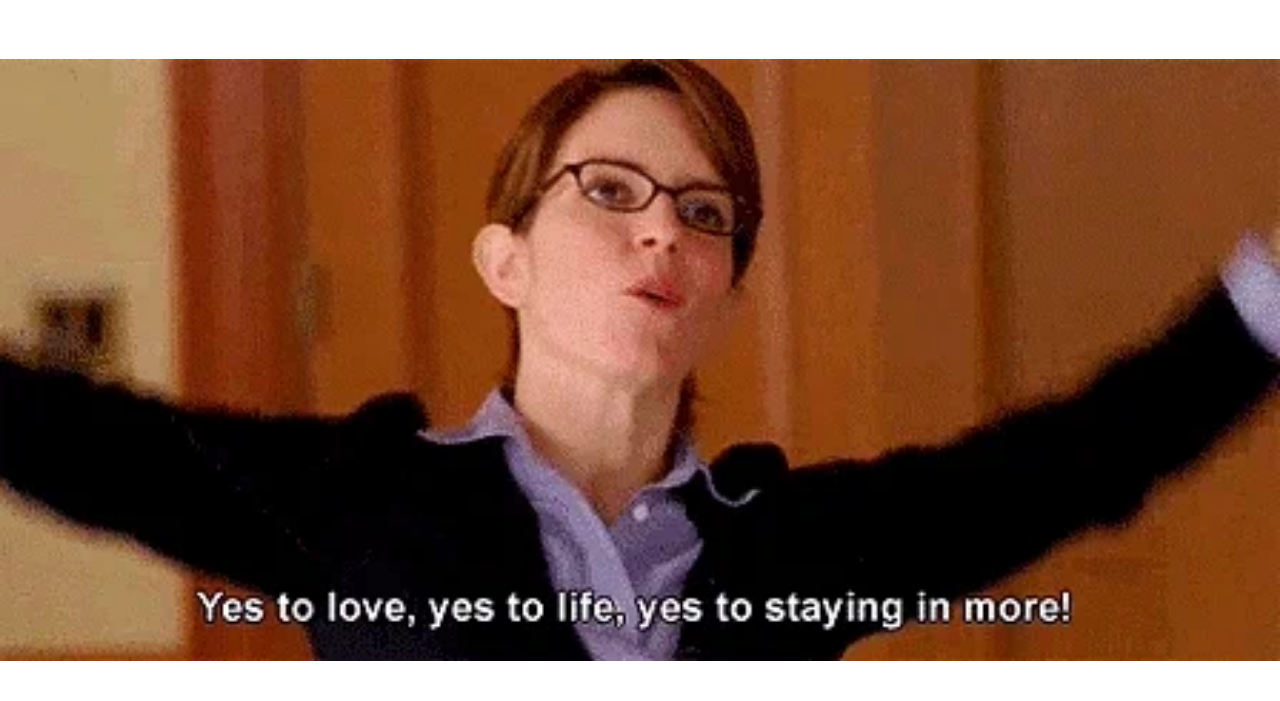

--- FILE ---
content_type: text/html
request_url: https://giphy.com/embed/XnD9mzuJJAOd2
body_size: 2438
content:

<!DOCTYPE html>
<html>
    <head>
        <meta charset="utf-8" />
        <title>Yes To Staying In More 30 Rock GIF - Find &amp; Share on GIPHY</title>
        
            <link rel="canonical" href="https://giphy.com/gifs/dating-XnD9mzuJJAOd2" />
        
        <meta name="description" content="Discover &amp; share this Animated GIF with everyone you know. GIPHY is how you search, share, discover, and create GIFs." />
        <meta name="author" content="GIPHY" />
        <meta name="keywords" content="Animated GIFs, GIFs, Giphy" />
        <meta name="alexaVerifyID" content="HMyPJIK-pLEheM5ACWFf6xvnA2U" />
        <meta name="viewport" content="width=device-width, initial-scale=1" />
        <meta name="robots" content="noindex, noimageindex, noai, noimageai" />
        <meta property="og:url" content="https://media0.giphy.com/media/v1.Y2lkPWRkYTI0ZDUwbXAzMGI4cGo1b3VvbWJqa2xndHB5MTFsYnRjdWd1ZnN3anJlcDFwZCZlcD12MV9pbnRlcm5hbF9naWZfYnlfaWQmY3Q9Zw/XnD9mzuJJAOd2/giphy.gif" />
        <meta property="og:title" content="Yes To Staying In More 30 Rock GIF - Find &amp; Share on GIPHY" />
        <meta property="og:description" content="Discover &amp; share this Animated GIF with everyone you know. GIPHY is how you search, share, discover, and create GIFs." />
        <meta property="og:type" content="video.other" />
        <meta property="og:image" content="https://media0.giphy.com/media/v1.Y2lkPWRkYTI0ZDUwbXAzMGI4cGo1b3VvbWJqa2xndHB5MTFsYnRjdWd1ZnN3anJlcDFwZCZlcD12MV9pbnRlcm5hbF9naWZfYnlfaWQmY3Q9Zw/XnD9mzuJJAOd2/200.gif" />
        <meta property="og:site_name" content="GIPHY" />
        <meta property="fb:app_id" content="406655189415060" />
        <meta name="twitter:card" value="player" />
        <meta name="twitter:title" value="Yes To Staying In More 30 Rock GIF - Find &amp; Share on GIPHY" />
        <meta name="twitter:description" value="Discover &amp; share this Animated GIF with everyone you know. GIPHY is how you search, share, discover, and create GIFs." />
        <meta name="twitter:image" value="https://media0.giphy.com/media/v1.Y2lkPWRkYTI0ZDUwbXAzMGI4cGo1b3VvbWJqa2xndHB5MTFsYnRjdWd1ZnN3anJlcDFwZCZlcD12MV9pbnRlcm5hbF9naWZfYnlfaWQmY3Q9Zw/XnD9mzuJJAOd2/giphy_s.gif" />
        <meta name="twitter:site" value="@giphy" />
        <style type="text/css">
            html,
            body {
                height: 100%;
            }

            body {
                margin: 0;
                padding: 0;
            }

            .embed {
                background: no-repeat url('https://media0.giphy.com/media/v1.Y2lkPWRkYTI0ZDUwbXAzMGI4cGo1b3VvbWJqa2xndHB5MTFsYnRjdWd1ZnN3anJlcDFwZCZlcD12MV9pbnRlcm5hbF9naWZfYnlfaWQmY3Q9Zw/XnD9mzuJJAOd2/200w_s.gif') center center;
                background-size: contain;
                height: 100%;
                width: 100%;
            }
        </style>
    </head>
    <!-- Google Tag Manager -->
    <script>
        ;(function (w, d, s, l, i) {
            w[l] = w[l] || []
            w[l].push({ 'gtm.start': new Date().getTime(), event: 'gtm.js' })
            var f = d.getElementsByTagName(s)[0],
                j = d.createElement(s),
                dl = l != 'dataLayer' ? '&l=' + l : ''
            j.async = true
            j.src = 'https://www.googletagmanager.com/gtm.js?id=' + i + dl
            f.parentNode.insertBefore(j, f)
        })(window, document, 'script', 'dataLayer', 'GTM-WJSSCWX')
    </script>
    <!-- End Google Tag Manager -->

    <script async src="https://www.googletagmanager.com/gtag/js?id=G-VNYPEBL4PG"></script>

    <body>
        <!-- Google Tag Manager (noscript) -->
        <noscript
            ><iframe
                src="https://www.googletagmanager.com/ns.html?id=GTM-WJSSCWX"
                height="0"
                width="0"
                style="display: none; visibility: hidden"
            ></iframe
        ></noscript>
        <!-- End Google Tag Manager (noscript) -->

        <div class="embed"></div>
        <script>
            window.GIPHY_FE_EMBED_KEY = 'eDs1NYmCVgdHvI1x0nitWd5ClhDWMpRE'
            window.GIPHY_API_URL = 'https://api.giphy.com/v1/'
            window.GIPHY_PINGBACK_URL = 'https://pingback.giphy.com'
        </script>
        <script src="/static/dist/runtime.a9eab25a.bundle.js"></script> <script src="/static/dist/gifEmbed.80980e8d.bundle.js"></script>
        <script>
            var Giphy = Giphy || {};
            if (Giphy.renderGifEmbed) {
                Giphy.renderGifEmbed(document.querySelector('.embed'), {
                    gif: {"id": "XnD9mzuJJAOd2", "title": "Yes To Staying In More 30 Rock GIF", "images": {"looping": {"width": 480, "height": 226, "mp4": "https://media0.giphy.com/media/v1.Y2lkPWRkYTI0ZDUwbXAzMGI4cGo1b3VvbWJqa2xndHB5MTFsYnRjdWd1ZnN3anJlcDFwZCZlcD12MV9pbnRlcm5hbF9naWZfYnlfaWQmY3Q9Zw/XnD9mzuJJAOd2/giphy-loop.mp4", "mp4_size": 2105404}, "source": {"url": "https://media0.giphy.com/media/v1.Y2lkPWRkYTI0ZDUwbXAzMGI4cGo1b3VvbWJqa2xndHB5MTFsYnRjdWd1ZnN3anJlcDFwZCZlcD12MV9pbnRlcm5hbF9naWZfYnlfaWQmY3Q9Zw/XnD9mzuJJAOd2/source.gif", "width": 448, "height": 211, "size": 684100}, "downsized": {"url": "https://media0.giphy.com/media/v1.Y2lkPWRkYTI0ZDUwbXAzMGI4cGo1b3VvbWJqa2xndHB5MTFsYnRjdWd1ZnN3anJlcDFwZCZlcD12MV9pbnRlcm5hbF9naWZfYnlfaWQmY3Q9Zw/XnD9mzuJJAOd2/giphy.gif", "width": 448, "height": 211, "size": 557559}, "downsized_large": {"url": "https://media0.giphy.com/media/v1.Y2lkPWRkYTI0ZDUwbXAzMGI4cGo1b3VvbWJqa2xndHB5MTFsYnRjdWd1ZnN3anJlcDFwZCZlcD12MV9pbnRlcm5hbF9naWZfYnlfaWQmY3Q9Zw/XnD9mzuJJAOd2/giphy.gif", "width": 448, "height": 211, "size": 557559}, "downsized_medium": {"url": "https://media0.giphy.com/media/v1.Y2lkPWRkYTI0ZDUwbXAzMGI4cGo1b3VvbWJqa2xndHB5MTFsYnRjdWd1ZnN3anJlcDFwZCZlcD12MV9pbnRlcm5hbF9naWZfYnlfaWQmY3Q9Zw/XnD9mzuJJAOd2/giphy.gif", "width": 448, "height": 211, "size": 557559}, "downsized_small": {"width": 283, "height": 134, "mp4": "https://media0.giphy.com/media/v1.Y2lkPWRkYTI0ZDUwbXAzMGI4cGo1b3VvbWJqa2xndHB5MTFsYnRjdWd1ZnN3anJlcDFwZCZlcD12MV9pbnRlcm5hbF9naWZfYnlfaWQmY3Q9Zw/XnD9mzuJJAOd2/giphy-downsized-small.mp4", "mp4_size": 197646}, "downsized_still": {"url": "https://media0.giphy.com/media/v1.Y2lkPWRkYTI0ZDUwbXAzMGI4cGo1b3VvbWJqa2xndHB5MTFsYnRjdWd1ZnN3anJlcDFwZCZlcD12MV9pbnRlcm5hbF9naWZfYnlfaWQmY3Q9Zw/XnD9mzuJJAOd2/giphy_s.gif", "width": 448, "height": 211, "size": 557559}, "fixed_height": {"url": "https://media0.giphy.com/media/v1.Y2lkPWRkYTI0ZDUwbXAzMGI4cGo1b3VvbWJqa2xndHB5MTFsYnRjdWd1ZnN3anJlcDFwZCZlcD12MV9pbnRlcm5hbF9naWZfYnlfaWQmY3Q9Zw/XnD9mzuJJAOd2/200.gif", "width": 425, "height": 200, "size": 325535, "mp4": "https://media0.giphy.com/media/v1.Y2lkPWRkYTI0ZDUwbXAzMGI4cGo1b3VvbWJqa2xndHB5MTFsYnRjdWd1ZnN3anJlcDFwZCZlcD12MV9pbnRlcm5hbF9naWZfYnlfaWQmY3Q9Zw/XnD9mzuJJAOd2/200.mp4", "mp4_size": 139045, "webp": "https://media0.giphy.com/media/v1.Y2lkPWRkYTI0ZDUwbXAzMGI4cGo1b3VvbWJqa2xndHB5MTFsYnRjdWd1ZnN3anJlcDFwZCZlcD12MV9pbnRlcm5hbF9naWZfYnlfaWQmY3Q9Zw/XnD9mzuJJAOd2/200.webp", "webp_size": 151250}, "fixed_height_downsampled": {"url": "https://media0.giphy.com/media/v1.Y2lkPWRkYTI0ZDUwbXAzMGI4cGo1b3VvbWJqa2xndHB5MTFsYnRjdWd1ZnN3anJlcDFwZCZlcD12MV9pbnRlcm5hbF9naWZfYnlfaWQmY3Q9Zw/XnD9mzuJJAOd2/200_d.gif", "width": 425, "height": 200, "size": 204040, "webp": "https://media0.giphy.com/media/v1.Y2lkPWRkYTI0ZDUwbXAzMGI4cGo1b3VvbWJqa2xndHB5MTFsYnRjdWd1ZnN3anJlcDFwZCZlcD12MV9pbnRlcm5hbF9naWZfYnlfaWQmY3Q9Zw/XnD9mzuJJAOd2/200_d.webp", "webp_size": 110228}, "fixed_height_small": {"url": "https://media0.giphy.com/media/v1.Y2lkPWRkYTI0ZDUwbXAzMGI4cGo1b3VvbWJqa2xndHB5MTFsYnRjdWd1ZnN3anJlcDFwZCZlcD12MV9pbnRlcm5hbF9naWZfYnlfaWQmY3Q9Zw/XnD9mzuJJAOd2/100.gif", "width": 213, "height": 100, "size": 88629, "mp4": "https://media0.giphy.com/media/v1.Y2lkPWRkYTI0ZDUwbXAzMGI4cGo1b3VvbWJqa2xndHB5MTFsYnRjdWd1ZnN3anJlcDFwZCZlcD12MV9pbnRlcm5hbF9naWZfYnlfaWQmY3Q9Zw/XnD9mzuJJAOd2/100.mp4", "mp4_size": 32926, "webp": "https://media0.giphy.com/media/v1.Y2lkPWRkYTI0ZDUwbXAzMGI4cGo1b3VvbWJqa2xndHB5MTFsYnRjdWd1ZnN3anJlcDFwZCZlcD12MV9pbnRlcm5hbF9naWZfYnlfaWQmY3Q9Zw/XnD9mzuJJAOd2/100.webp", "webp_size": 39572}, "fixed_height_small_still": {"url": "https://media0.giphy.com/media/v1.Y2lkPWRkYTI0ZDUwbXAzMGI4cGo1b3VvbWJqa2xndHB5MTFsYnRjdWd1ZnN3anJlcDFwZCZlcD12MV9pbnRlcm5hbF9naWZfYnlfaWQmY3Q9Zw/XnD9mzuJJAOd2/100_s.gif", "width": 213, "height": 100, "size": 10395}, "fixed_height_still": {"url": "https://media0.giphy.com/media/v1.Y2lkPWRkYTI0ZDUwbXAzMGI4cGo1b3VvbWJqa2xndHB5MTFsYnRjdWd1ZnN3anJlcDFwZCZlcD12MV9pbnRlcm5hbF9naWZfYnlfaWQmY3Q9Zw/XnD9mzuJJAOd2/200_s.gif", "width": 425, "height": 200, "size": 33474}, "fixed_width": {"url": "https://media0.giphy.com/media/v1.Y2lkPWRkYTI0ZDUwbXAzMGI4cGo1b3VvbWJqa2xndHB5MTFsYnRjdWd1ZnN3anJlcDFwZCZlcD12MV9pbnRlcm5hbF9naWZfYnlfaWQmY3Q9Zw/XnD9mzuJJAOd2/200w.gif", "width": 200, "height": 94, "size": 76202, "mp4": "https://media0.giphy.com/media/v1.Y2lkPWRkYTI0ZDUwbXAzMGI4cGo1b3VvbWJqa2xndHB5MTFsYnRjdWd1ZnN3anJlcDFwZCZlcD12MV9pbnRlcm5hbF9naWZfYnlfaWQmY3Q9Zw/XnD9mzuJJAOd2/200w.mp4", "mp4_size": 28302, "webp": "https://media0.giphy.com/media/v1.Y2lkPWRkYTI0ZDUwbXAzMGI4cGo1b3VvbWJqa2xndHB5MTFsYnRjdWd1ZnN3anJlcDFwZCZlcD12MV9pbnRlcm5hbF9naWZfYnlfaWQmY3Q9Zw/XnD9mzuJJAOd2/200w.webp", "webp_size": 34692}, "fixed_width_downsampled": {"url": "https://media0.giphy.com/media/v1.Y2lkPWRkYTI0ZDUwbXAzMGI4cGo1b3VvbWJqa2xndHB5MTFsYnRjdWd1ZnN3anJlcDFwZCZlcD12MV9pbnRlcm5hbF9naWZfYnlfaWQmY3Q9Zw/XnD9mzuJJAOd2/200w_d.gif", "width": 200, "height": 94, "size": 46901, "webp": "https://media0.giphy.com/media/v1.Y2lkPWRkYTI0ZDUwbXAzMGI4cGo1b3VvbWJqa2xndHB5MTFsYnRjdWd1ZnN3anJlcDFwZCZlcD12MV9pbnRlcm5hbF9naWZfYnlfaWQmY3Q9Zw/XnD9mzuJJAOd2/200w_d.webp", "webp_size": 27934}, "fixed_width_small": {"url": "https://media0.giphy.com/media/v1.Y2lkPWRkYTI0ZDUwbXAzMGI4cGo1b3VvbWJqa2xndHB5MTFsYnRjdWd1ZnN3anJlcDFwZCZlcD12MV9pbnRlcm5hbF9naWZfYnlfaWQmY3Q9Zw/XnD9mzuJJAOd2/100w.gif", "width": 100, "height": 47, "size": 24900, "mp4": "https://media0.giphy.com/media/v1.Y2lkPWRkYTI0ZDUwbXAzMGI4cGo1b3VvbWJqa2xndHB5MTFsYnRjdWd1ZnN3anJlcDFwZCZlcD12MV9pbnRlcm5hbF9naWZfYnlfaWQmY3Q9Zw/XnD9mzuJJAOd2/100w.mp4", "mp4_size": 10998, "webp": "https://media0.giphy.com/media/v1.Y2lkPWRkYTI0ZDUwbXAzMGI4cGo1b3VvbWJqa2xndHB5MTFsYnRjdWd1ZnN3anJlcDFwZCZlcD12MV9pbnRlcm5hbF9naWZfYnlfaWQmY3Q9Zw/XnD9mzuJJAOd2/100w.webp", "webp_size": 14182}, "fixed_width_small_still": {"url": "https://media0.giphy.com/media/v1.Y2lkPWRkYTI0ZDUwbXAzMGI4cGo1b3VvbWJqa2xndHB5MTFsYnRjdWd1ZnN3anJlcDFwZCZlcD12MV9pbnRlcm5hbF9naWZfYnlfaWQmY3Q9Zw/XnD9mzuJJAOd2/100w_s.gif", "width": 100, "height": 47, "size": 3194}, "fixed_width_still": {"url": "https://media0.giphy.com/media/v1.Y2lkPWRkYTI0ZDUwbXAzMGI4cGo1b3VvbWJqa2xndHB5MTFsYnRjdWd1ZnN3anJlcDFwZCZlcD12MV9pbnRlcm5hbF9naWZfYnlfaWQmY3Q9Zw/XnD9mzuJJAOd2/200w_s.gif", "width": 200, "height": 94, "size": 8808}, "original": {"url": "https://media0.giphy.com/media/v1.Y2lkPWRkYTI0ZDUwbXAzMGI4cGo1b3VvbWJqa2xndHB5MTFsYnRjdWd1ZnN3anJlcDFwZCZlcD12MV9pbnRlcm5hbF9naWZfYnlfaWQmY3Q9Zw/XnD9mzuJJAOd2/giphy.gif", "width": 448, "height": 211, "size": 557559, "frames": 10, "hash": "f41e3f3a34c6aeb354b38c4c327d98b0", "mp4": "https://media0.giphy.com/media/v1.Y2lkPWRkYTI0ZDUwbXAzMGI4cGo1b3VvbWJqa2xndHB5MTFsYnRjdWd1ZnN3anJlcDFwZCZlcD12MV9pbnRlcm5hbF9naWZfYnlfaWQmY3Q9Zw/XnD9mzuJJAOd2/giphy.mp4", "mp4_size": 230147, "webp": "https://media0.giphy.com/media/v1.Y2lkPWRkYTI0ZDUwbXAzMGI4cGo1b3VvbWJqa2xndHB5MTFsYnRjdWd1ZnN3anJlcDFwZCZlcD12MV9pbnRlcm5hbF9naWZfYnlfaWQmY3Q9Zw/XnD9mzuJJAOd2/giphy.webp", "webp_size": 187776}, "original_mp4": {"width": 480, "height": 226, "mp4": "https://media0.giphy.com/media/v1.Y2lkPWRkYTI0ZDUwbXAzMGI4cGo1b3VvbWJqa2xndHB5MTFsYnRjdWd1ZnN3anJlcDFwZCZlcD12MV9pbnRlcm5hbF9naWZfYnlfaWQmY3Q9Zw/XnD9mzuJJAOd2/giphy.mp4", "mp4_size": 230147}, "original_still": {"url": "https://media0.giphy.com/media/v1.Y2lkPWRkYTI0ZDUwbXAzMGI4cGo1b3VvbWJqa2xndHB5MTFsYnRjdWd1ZnN3anJlcDFwZCZlcD12MV9pbnRlcm5hbF9naWZfYnlfaWQmY3Q9Zw/XnD9mzuJJAOd2/giphy_s.gif", "width": 448, "height": 211, "size": 73973}, "preview": {"width": 213, "height": 100, "mp4": "https://media0.giphy.com/media/v1.Y2lkPWRkYTI0ZDUwbXAzMGI4cGo1b3VvbWJqa2xndHB5MTFsYnRjdWd1ZnN3anJlcDFwZCZlcD12MV9pbnRlcm5hbF9naWZfYnlfaWQmY3Q9Zw/XnD9mzuJJAOd2/giphy-preview.mp4", "mp4_size": 19605}, "preview_gif": {"url": "https://media0.giphy.com/media/v1.Y2lkPWRkYTI0ZDUwbXAzMGI4cGo1b3VvbWJqa2xndHB5MTFsYnRjdWd1ZnN3anJlcDFwZCZlcD12MV9pbnRlcm5hbF9naWZfYnlfaWQmY3Q9Zw/XnD9mzuJJAOd2/giphy-preview.gif", "width": 106, "height": 50, "size": 49193}, "preview_webp": {"url": "https://media0.giphy.com/media/v1.Y2lkPWRkYTI0ZDUwbXAzMGI4cGo1b3VvbWJqa2xndHB5MTFsYnRjdWd1ZnN3anJlcDFwZCZlcD12MV9pbnRlcm5hbF9naWZfYnlfaWQmY3Q9Zw/XnD9mzuJJAOd2/giphy-preview.webp", "width": 200, "height": 94, "size": 28204}}, "is_video": false, "tags": [], "cta": {"text": "", "link": ""}, "featured_tags": [], "embed_url": "https://giphy.com/embed/XnD9mzuJJAOd2", "relative_url": "/gifs/dating-XnD9mzuJJAOd2", "type": "gif", "index_id": 21419915, "slug": "dating-XnD9mzuJJAOd2", "url": "https://giphy.com/gifs/dating-XnD9mzuJJAOd2", "short_url": null, "bitly_url": null, "username": "", "rating": "g", "source_image_url": null, "source_post_url": "http://www.obsev.com/life/aging-millennials-guide-online-dating.html", "source_content_url": null, "source_tld": "www.obsev.com", "source_domain": null, "source_caption": null, "source_body": null, "has_attribution": false, "is_hidden": false, "is_removed": false, "is_community": false, "is_anonymous": false, "is_featured": false, "is_realtime": false, "is_indexable": null, "is_sticker": false, "is_preserve_size": null, "is_trending": false, "gps_no_trend": false, "create_datetime": null, "update_datetime": null, "trending_datetime": "2017-04-05T21:45:01+0000", "external_media": null, "import_type": null, "user": null, "alt_text": ""},
                    autoPlay: "",
                    hideVideo: false,
                    isTwitter: false,
                    trackingQueryString: 'utm_source=iframe&utm_medium=embed&utm_campaign=Embeds&utm_term='
                })
            }
        </script>
    </body>
</html>
